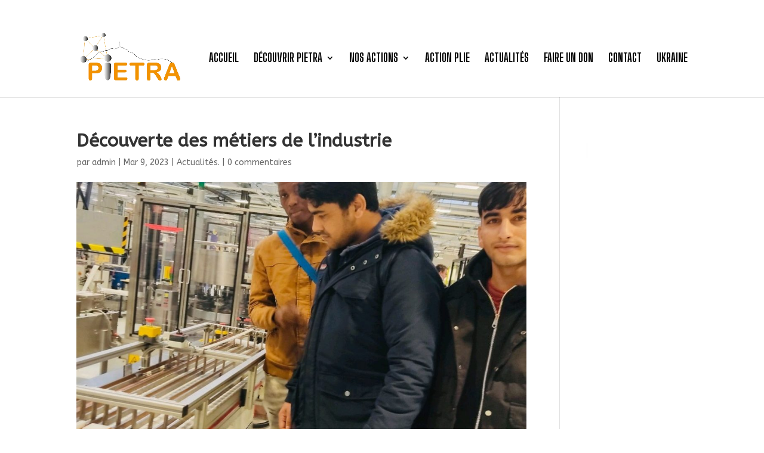

--- FILE ---
content_type: text/html; charset=utf-8
request_url: https://www.google.com/recaptcha/api2/anchor?ar=1&k=6LeL3lsaAAAAABm_aaXUQqN1M8_gway2a5eUM9WH&co=aHR0cHM6Ly93d3cucGlldHJhNjMuZnI6NDQz&hl=en&v=PoyoqOPhxBO7pBk68S4YbpHZ&size=invisible&anchor-ms=20000&execute-ms=30000&cb=j26kin3kxygc
body_size: 48739
content:
<!DOCTYPE HTML><html dir="ltr" lang="en"><head><meta http-equiv="Content-Type" content="text/html; charset=UTF-8">
<meta http-equiv="X-UA-Compatible" content="IE=edge">
<title>reCAPTCHA</title>
<style type="text/css">
/* cyrillic-ext */
@font-face {
  font-family: 'Roboto';
  font-style: normal;
  font-weight: 400;
  font-stretch: 100%;
  src: url(//fonts.gstatic.com/s/roboto/v48/KFO7CnqEu92Fr1ME7kSn66aGLdTylUAMa3GUBHMdazTgWw.woff2) format('woff2');
  unicode-range: U+0460-052F, U+1C80-1C8A, U+20B4, U+2DE0-2DFF, U+A640-A69F, U+FE2E-FE2F;
}
/* cyrillic */
@font-face {
  font-family: 'Roboto';
  font-style: normal;
  font-weight: 400;
  font-stretch: 100%;
  src: url(//fonts.gstatic.com/s/roboto/v48/KFO7CnqEu92Fr1ME7kSn66aGLdTylUAMa3iUBHMdazTgWw.woff2) format('woff2');
  unicode-range: U+0301, U+0400-045F, U+0490-0491, U+04B0-04B1, U+2116;
}
/* greek-ext */
@font-face {
  font-family: 'Roboto';
  font-style: normal;
  font-weight: 400;
  font-stretch: 100%;
  src: url(//fonts.gstatic.com/s/roboto/v48/KFO7CnqEu92Fr1ME7kSn66aGLdTylUAMa3CUBHMdazTgWw.woff2) format('woff2');
  unicode-range: U+1F00-1FFF;
}
/* greek */
@font-face {
  font-family: 'Roboto';
  font-style: normal;
  font-weight: 400;
  font-stretch: 100%;
  src: url(//fonts.gstatic.com/s/roboto/v48/KFO7CnqEu92Fr1ME7kSn66aGLdTylUAMa3-UBHMdazTgWw.woff2) format('woff2');
  unicode-range: U+0370-0377, U+037A-037F, U+0384-038A, U+038C, U+038E-03A1, U+03A3-03FF;
}
/* math */
@font-face {
  font-family: 'Roboto';
  font-style: normal;
  font-weight: 400;
  font-stretch: 100%;
  src: url(//fonts.gstatic.com/s/roboto/v48/KFO7CnqEu92Fr1ME7kSn66aGLdTylUAMawCUBHMdazTgWw.woff2) format('woff2');
  unicode-range: U+0302-0303, U+0305, U+0307-0308, U+0310, U+0312, U+0315, U+031A, U+0326-0327, U+032C, U+032F-0330, U+0332-0333, U+0338, U+033A, U+0346, U+034D, U+0391-03A1, U+03A3-03A9, U+03B1-03C9, U+03D1, U+03D5-03D6, U+03F0-03F1, U+03F4-03F5, U+2016-2017, U+2034-2038, U+203C, U+2040, U+2043, U+2047, U+2050, U+2057, U+205F, U+2070-2071, U+2074-208E, U+2090-209C, U+20D0-20DC, U+20E1, U+20E5-20EF, U+2100-2112, U+2114-2115, U+2117-2121, U+2123-214F, U+2190, U+2192, U+2194-21AE, U+21B0-21E5, U+21F1-21F2, U+21F4-2211, U+2213-2214, U+2216-22FF, U+2308-230B, U+2310, U+2319, U+231C-2321, U+2336-237A, U+237C, U+2395, U+239B-23B7, U+23D0, U+23DC-23E1, U+2474-2475, U+25AF, U+25B3, U+25B7, U+25BD, U+25C1, U+25CA, U+25CC, U+25FB, U+266D-266F, U+27C0-27FF, U+2900-2AFF, U+2B0E-2B11, U+2B30-2B4C, U+2BFE, U+3030, U+FF5B, U+FF5D, U+1D400-1D7FF, U+1EE00-1EEFF;
}
/* symbols */
@font-face {
  font-family: 'Roboto';
  font-style: normal;
  font-weight: 400;
  font-stretch: 100%;
  src: url(//fonts.gstatic.com/s/roboto/v48/KFO7CnqEu92Fr1ME7kSn66aGLdTylUAMaxKUBHMdazTgWw.woff2) format('woff2');
  unicode-range: U+0001-000C, U+000E-001F, U+007F-009F, U+20DD-20E0, U+20E2-20E4, U+2150-218F, U+2190, U+2192, U+2194-2199, U+21AF, U+21E6-21F0, U+21F3, U+2218-2219, U+2299, U+22C4-22C6, U+2300-243F, U+2440-244A, U+2460-24FF, U+25A0-27BF, U+2800-28FF, U+2921-2922, U+2981, U+29BF, U+29EB, U+2B00-2BFF, U+4DC0-4DFF, U+FFF9-FFFB, U+10140-1018E, U+10190-1019C, U+101A0, U+101D0-101FD, U+102E0-102FB, U+10E60-10E7E, U+1D2C0-1D2D3, U+1D2E0-1D37F, U+1F000-1F0FF, U+1F100-1F1AD, U+1F1E6-1F1FF, U+1F30D-1F30F, U+1F315, U+1F31C, U+1F31E, U+1F320-1F32C, U+1F336, U+1F378, U+1F37D, U+1F382, U+1F393-1F39F, U+1F3A7-1F3A8, U+1F3AC-1F3AF, U+1F3C2, U+1F3C4-1F3C6, U+1F3CA-1F3CE, U+1F3D4-1F3E0, U+1F3ED, U+1F3F1-1F3F3, U+1F3F5-1F3F7, U+1F408, U+1F415, U+1F41F, U+1F426, U+1F43F, U+1F441-1F442, U+1F444, U+1F446-1F449, U+1F44C-1F44E, U+1F453, U+1F46A, U+1F47D, U+1F4A3, U+1F4B0, U+1F4B3, U+1F4B9, U+1F4BB, U+1F4BF, U+1F4C8-1F4CB, U+1F4D6, U+1F4DA, U+1F4DF, U+1F4E3-1F4E6, U+1F4EA-1F4ED, U+1F4F7, U+1F4F9-1F4FB, U+1F4FD-1F4FE, U+1F503, U+1F507-1F50B, U+1F50D, U+1F512-1F513, U+1F53E-1F54A, U+1F54F-1F5FA, U+1F610, U+1F650-1F67F, U+1F687, U+1F68D, U+1F691, U+1F694, U+1F698, U+1F6AD, U+1F6B2, U+1F6B9-1F6BA, U+1F6BC, U+1F6C6-1F6CF, U+1F6D3-1F6D7, U+1F6E0-1F6EA, U+1F6F0-1F6F3, U+1F6F7-1F6FC, U+1F700-1F7FF, U+1F800-1F80B, U+1F810-1F847, U+1F850-1F859, U+1F860-1F887, U+1F890-1F8AD, U+1F8B0-1F8BB, U+1F8C0-1F8C1, U+1F900-1F90B, U+1F93B, U+1F946, U+1F984, U+1F996, U+1F9E9, U+1FA00-1FA6F, U+1FA70-1FA7C, U+1FA80-1FA89, U+1FA8F-1FAC6, U+1FACE-1FADC, U+1FADF-1FAE9, U+1FAF0-1FAF8, U+1FB00-1FBFF;
}
/* vietnamese */
@font-face {
  font-family: 'Roboto';
  font-style: normal;
  font-weight: 400;
  font-stretch: 100%;
  src: url(//fonts.gstatic.com/s/roboto/v48/KFO7CnqEu92Fr1ME7kSn66aGLdTylUAMa3OUBHMdazTgWw.woff2) format('woff2');
  unicode-range: U+0102-0103, U+0110-0111, U+0128-0129, U+0168-0169, U+01A0-01A1, U+01AF-01B0, U+0300-0301, U+0303-0304, U+0308-0309, U+0323, U+0329, U+1EA0-1EF9, U+20AB;
}
/* latin-ext */
@font-face {
  font-family: 'Roboto';
  font-style: normal;
  font-weight: 400;
  font-stretch: 100%;
  src: url(//fonts.gstatic.com/s/roboto/v48/KFO7CnqEu92Fr1ME7kSn66aGLdTylUAMa3KUBHMdazTgWw.woff2) format('woff2');
  unicode-range: U+0100-02BA, U+02BD-02C5, U+02C7-02CC, U+02CE-02D7, U+02DD-02FF, U+0304, U+0308, U+0329, U+1D00-1DBF, U+1E00-1E9F, U+1EF2-1EFF, U+2020, U+20A0-20AB, U+20AD-20C0, U+2113, U+2C60-2C7F, U+A720-A7FF;
}
/* latin */
@font-face {
  font-family: 'Roboto';
  font-style: normal;
  font-weight: 400;
  font-stretch: 100%;
  src: url(//fonts.gstatic.com/s/roboto/v48/KFO7CnqEu92Fr1ME7kSn66aGLdTylUAMa3yUBHMdazQ.woff2) format('woff2');
  unicode-range: U+0000-00FF, U+0131, U+0152-0153, U+02BB-02BC, U+02C6, U+02DA, U+02DC, U+0304, U+0308, U+0329, U+2000-206F, U+20AC, U+2122, U+2191, U+2193, U+2212, U+2215, U+FEFF, U+FFFD;
}
/* cyrillic-ext */
@font-face {
  font-family: 'Roboto';
  font-style: normal;
  font-weight: 500;
  font-stretch: 100%;
  src: url(//fonts.gstatic.com/s/roboto/v48/KFO7CnqEu92Fr1ME7kSn66aGLdTylUAMa3GUBHMdazTgWw.woff2) format('woff2');
  unicode-range: U+0460-052F, U+1C80-1C8A, U+20B4, U+2DE0-2DFF, U+A640-A69F, U+FE2E-FE2F;
}
/* cyrillic */
@font-face {
  font-family: 'Roboto';
  font-style: normal;
  font-weight: 500;
  font-stretch: 100%;
  src: url(//fonts.gstatic.com/s/roboto/v48/KFO7CnqEu92Fr1ME7kSn66aGLdTylUAMa3iUBHMdazTgWw.woff2) format('woff2');
  unicode-range: U+0301, U+0400-045F, U+0490-0491, U+04B0-04B1, U+2116;
}
/* greek-ext */
@font-face {
  font-family: 'Roboto';
  font-style: normal;
  font-weight: 500;
  font-stretch: 100%;
  src: url(//fonts.gstatic.com/s/roboto/v48/KFO7CnqEu92Fr1ME7kSn66aGLdTylUAMa3CUBHMdazTgWw.woff2) format('woff2');
  unicode-range: U+1F00-1FFF;
}
/* greek */
@font-face {
  font-family: 'Roboto';
  font-style: normal;
  font-weight: 500;
  font-stretch: 100%;
  src: url(//fonts.gstatic.com/s/roboto/v48/KFO7CnqEu92Fr1ME7kSn66aGLdTylUAMa3-UBHMdazTgWw.woff2) format('woff2');
  unicode-range: U+0370-0377, U+037A-037F, U+0384-038A, U+038C, U+038E-03A1, U+03A3-03FF;
}
/* math */
@font-face {
  font-family: 'Roboto';
  font-style: normal;
  font-weight: 500;
  font-stretch: 100%;
  src: url(//fonts.gstatic.com/s/roboto/v48/KFO7CnqEu92Fr1ME7kSn66aGLdTylUAMawCUBHMdazTgWw.woff2) format('woff2');
  unicode-range: U+0302-0303, U+0305, U+0307-0308, U+0310, U+0312, U+0315, U+031A, U+0326-0327, U+032C, U+032F-0330, U+0332-0333, U+0338, U+033A, U+0346, U+034D, U+0391-03A1, U+03A3-03A9, U+03B1-03C9, U+03D1, U+03D5-03D6, U+03F0-03F1, U+03F4-03F5, U+2016-2017, U+2034-2038, U+203C, U+2040, U+2043, U+2047, U+2050, U+2057, U+205F, U+2070-2071, U+2074-208E, U+2090-209C, U+20D0-20DC, U+20E1, U+20E5-20EF, U+2100-2112, U+2114-2115, U+2117-2121, U+2123-214F, U+2190, U+2192, U+2194-21AE, U+21B0-21E5, U+21F1-21F2, U+21F4-2211, U+2213-2214, U+2216-22FF, U+2308-230B, U+2310, U+2319, U+231C-2321, U+2336-237A, U+237C, U+2395, U+239B-23B7, U+23D0, U+23DC-23E1, U+2474-2475, U+25AF, U+25B3, U+25B7, U+25BD, U+25C1, U+25CA, U+25CC, U+25FB, U+266D-266F, U+27C0-27FF, U+2900-2AFF, U+2B0E-2B11, U+2B30-2B4C, U+2BFE, U+3030, U+FF5B, U+FF5D, U+1D400-1D7FF, U+1EE00-1EEFF;
}
/* symbols */
@font-face {
  font-family: 'Roboto';
  font-style: normal;
  font-weight: 500;
  font-stretch: 100%;
  src: url(//fonts.gstatic.com/s/roboto/v48/KFO7CnqEu92Fr1ME7kSn66aGLdTylUAMaxKUBHMdazTgWw.woff2) format('woff2');
  unicode-range: U+0001-000C, U+000E-001F, U+007F-009F, U+20DD-20E0, U+20E2-20E4, U+2150-218F, U+2190, U+2192, U+2194-2199, U+21AF, U+21E6-21F0, U+21F3, U+2218-2219, U+2299, U+22C4-22C6, U+2300-243F, U+2440-244A, U+2460-24FF, U+25A0-27BF, U+2800-28FF, U+2921-2922, U+2981, U+29BF, U+29EB, U+2B00-2BFF, U+4DC0-4DFF, U+FFF9-FFFB, U+10140-1018E, U+10190-1019C, U+101A0, U+101D0-101FD, U+102E0-102FB, U+10E60-10E7E, U+1D2C0-1D2D3, U+1D2E0-1D37F, U+1F000-1F0FF, U+1F100-1F1AD, U+1F1E6-1F1FF, U+1F30D-1F30F, U+1F315, U+1F31C, U+1F31E, U+1F320-1F32C, U+1F336, U+1F378, U+1F37D, U+1F382, U+1F393-1F39F, U+1F3A7-1F3A8, U+1F3AC-1F3AF, U+1F3C2, U+1F3C4-1F3C6, U+1F3CA-1F3CE, U+1F3D4-1F3E0, U+1F3ED, U+1F3F1-1F3F3, U+1F3F5-1F3F7, U+1F408, U+1F415, U+1F41F, U+1F426, U+1F43F, U+1F441-1F442, U+1F444, U+1F446-1F449, U+1F44C-1F44E, U+1F453, U+1F46A, U+1F47D, U+1F4A3, U+1F4B0, U+1F4B3, U+1F4B9, U+1F4BB, U+1F4BF, U+1F4C8-1F4CB, U+1F4D6, U+1F4DA, U+1F4DF, U+1F4E3-1F4E6, U+1F4EA-1F4ED, U+1F4F7, U+1F4F9-1F4FB, U+1F4FD-1F4FE, U+1F503, U+1F507-1F50B, U+1F50D, U+1F512-1F513, U+1F53E-1F54A, U+1F54F-1F5FA, U+1F610, U+1F650-1F67F, U+1F687, U+1F68D, U+1F691, U+1F694, U+1F698, U+1F6AD, U+1F6B2, U+1F6B9-1F6BA, U+1F6BC, U+1F6C6-1F6CF, U+1F6D3-1F6D7, U+1F6E0-1F6EA, U+1F6F0-1F6F3, U+1F6F7-1F6FC, U+1F700-1F7FF, U+1F800-1F80B, U+1F810-1F847, U+1F850-1F859, U+1F860-1F887, U+1F890-1F8AD, U+1F8B0-1F8BB, U+1F8C0-1F8C1, U+1F900-1F90B, U+1F93B, U+1F946, U+1F984, U+1F996, U+1F9E9, U+1FA00-1FA6F, U+1FA70-1FA7C, U+1FA80-1FA89, U+1FA8F-1FAC6, U+1FACE-1FADC, U+1FADF-1FAE9, U+1FAF0-1FAF8, U+1FB00-1FBFF;
}
/* vietnamese */
@font-face {
  font-family: 'Roboto';
  font-style: normal;
  font-weight: 500;
  font-stretch: 100%;
  src: url(//fonts.gstatic.com/s/roboto/v48/KFO7CnqEu92Fr1ME7kSn66aGLdTylUAMa3OUBHMdazTgWw.woff2) format('woff2');
  unicode-range: U+0102-0103, U+0110-0111, U+0128-0129, U+0168-0169, U+01A0-01A1, U+01AF-01B0, U+0300-0301, U+0303-0304, U+0308-0309, U+0323, U+0329, U+1EA0-1EF9, U+20AB;
}
/* latin-ext */
@font-face {
  font-family: 'Roboto';
  font-style: normal;
  font-weight: 500;
  font-stretch: 100%;
  src: url(//fonts.gstatic.com/s/roboto/v48/KFO7CnqEu92Fr1ME7kSn66aGLdTylUAMa3KUBHMdazTgWw.woff2) format('woff2');
  unicode-range: U+0100-02BA, U+02BD-02C5, U+02C7-02CC, U+02CE-02D7, U+02DD-02FF, U+0304, U+0308, U+0329, U+1D00-1DBF, U+1E00-1E9F, U+1EF2-1EFF, U+2020, U+20A0-20AB, U+20AD-20C0, U+2113, U+2C60-2C7F, U+A720-A7FF;
}
/* latin */
@font-face {
  font-family: 'Roboto';
  font-style: normal;
  font-weight: 500;
  font-stretch: 100%;
  src: url(//fonts.gstatic.com/s/roboto/v48/KFO7CnqEu92Fr1ME7kSn66aGLdTylUAMa3yUBHMdazQ.woff2) format('woff2');
  unicode-range: U+0000-00FF, U+0131, U+0152-0153, U+02BB-02BC, U+02C6, U+02DA, U+02DC, U+0304, U+0308, U+0329, U+2000-206F, U+20AC, U+2122, U+2191, U+2193, U+2212, U+2215, U+FEFF, U+FFFD;
}
/* cyrillic-ext */
@font-face {
  font-family: 'Roboto';
  font-style: normal;
  font-weight: 900;
  font-stretch: 100%;
  src: url(//fonts.gstatic.com/s/roboto/v48/KFO7CnqEu92Fr1ME7kSn66aGLdTylUAMa3GUBHMdazTgWw.woff2) format('woff2');
  unicode-range: U+0460-052F, U+1C80-1C8A, U+20B4, U+2DE0-2DFF, U+A640-A69F, U+FE2E-FE2F;
}
/* cyrillic */
@font-face {
  font-family: 'Roboto';
  font-style: normal;
  font-weight: 900;
  font-stretch: 100%;
  src: url(//fonts.gstatic.com/s/roboto/v48/KFO7CnqEu92Fr1ME7kSn66aGLdTylUAMa3iUBHMdazTgWw.woff2) format('woff2');
  unicode-range: U+0301, U+0400-045F, U+0490-0491, U+04B0-04B1, U+2116;
}
/* greek-ext */
@font-face {
  font-family: 'Roboto';
  font-style: normal;
  font-weight: 900;
  font-stretch: 100%;
  src: url(//fonts.gstatic.com/s/roboto/v48/KFO7CnqEu92Fr1ME7kSn66aGLdTylUAMa3CUBHMdazTgWw.woff2) format('woff2');
  unicode-range: U+1F00-1FFF;
}
/* greek */
@font-face {
  font-family: 'Roboto';
  font-style: normal;
  font-weight: 900;
  font-stretch: 100%;
  src: url(//fonts.gstatic.com/s/roboto/v48/KFO7CnqEu92Fr1ME7kSn66aGLdTylUAMa3-UBHMdazTgWw.woff2) format('woff2');
  unicode-range: U+0370-0377, U+037A-037F, U+0384-038A, U+038C, U+038E-03A1, U+03A3-03FF;
}
/* math */
@font-face {
  font-family: 'Roboto';
  font-style: normal;
  font-weight: 900;
  font-stretch: 100%;
  src: url(//fonts.gstatic.com/s/roboto/v48/KFO7CnqEu92Fr1ME7kSn66aGLdTylUAMawCUBHMdazTgWw.woff2) format('woff2');
  unicode-range: U+0302-0303, U+0305, U+0307-0308, U+0310, U+0312, U+0315, U+031A, U+0326-0327, U+032C, U+032F-0330, U+0332-0333, U+0338, U+033A, U+0346, U+034D, U+0391-03A1, U+03A3-03A9, U+03B1-03C9, U+03D1, U+03D5-03D6, U+03F0-03F1, U+03F4-03F5, U+2016-2017, U+2034-2038, U+203C, U+2040, U+2043, U+2047, U+2050, U+2057, U+205F, U+2070-2071, U+2074-208E, U+2090-209C, U+20D0-20DC, U+20E1, U+20E5-20EF, U+2100-2112, U+2114-2115, U+2117-2121, U+2123-214F, U+2190, U+2192, U+2194-21AE, U+21B0-21E5, U+21F1-21F2, U+21F4-2211, U+2213-2214, U+2216-22FF, U+2308-230B, U+2310, U+2319, U+231C-2321, U+2336-237A, U+237C, U+2395, U+239B-23B7, U+23D0, U+23DC-23E1, U+2474-2475, U+25AF, U+25B3, U+25B7, U+25BD, U+25C1, U+25CA, U+25CC, U+25FB, U+266D-266F, U+27C0-27FF, U+2900-2AFF, U+2B0E-2B11, U+2B30-2B4C, U+2BFE, U+3030, U+FF5B, U+FF5D, U+1D400-1D7FF, U+1EE00-1EEFF;
}
/* symbols */
@font-face {
  font-family: 'Roboto';
  font-style: normal;
  font-weight: 900;
  font-stretch: 100%;
  src: url(//fonts.gstatic.com/s/roboto/v48/KFO7CnqEu92Fr1ME7kSn66aGLdTylUAMaxKUBHMdazTgWw.woff2) format('woff2');
  unicode-range: U+0001-000C, U+000E-001F, U+007F-009F, U+20DD-20E0, U+20E2-20E4, U+2150-218F, U+2190, U+2192, U+2194-2199, U+21AF, U+21E6-21F0, U+21F3, U+2218-2219, U+2299, U+22C4-22C6, U+2300-243F, U+2440-244A, U+2460-24FF, U+25A0-27BF, U+2800-28FF, U+2921-2922, U+2981, U+29BF, U+29EB, U+2B00-2BFF, U+4DC0-4DFF, U+FFF9-FFFB, U+10140-1018E, U+10190-1019C, U+101A0, U+101D0-101FD, U+102E0-102FB, U+10E60-10E7E, U+1D2C0-1D2D3, U+1D2E0-1D37F, U+1F000-1F0FF, U+1F100-1F1AD, U+1F1E6-1F1FF, U+1F30D-1F30F, U+1F315, U+1F31C, U+1F31E, U+1F320-1F32C, U+1F336, U+1F378, U+1F37D, U+1F382, U+1F393-1F39F, U+1F3A7-1F3A8, U+1F3AC-1F3AF, U+1F3C2, U+1F3C4-1F3C6, U+1F3CA-1F3CE, U+1F3D4-1F3E0, U+1F3ED, U+1F3F1-1F3F3, U+1F3F5-1F3F7, U+1F408, U+1F415, U+1F41F, U+1F426, U+1F43F, U+1F441-1F442, U+1F444, U+1F446-1F449, U+1F44C-1F44E, U+1F453, U+1F46A, U+1F47D, U+1F4A3, U+1F4B0, U+1F4B3, U+1F4B9, U+1F4BB, U+1F4BF, U+1F4C8-1F4CB, U+1F4D6, U+1F4DA, U+1F4DF, U+1F4E3-1F4E6, U+1F4EA-1F4ED, U+1F4F7, U+1F4F9-1F4FB, U+1F4FD-1F4FE, U+1F503, U+1F507-1F50B, U+1F50D, U+1F512-1F513, U+1F53E-1F54A, U+1F54F-1F5FA, U+1F610, U+1F650-1F67F, U+1F687, U+1F68D, U+1F691, U+1F694, U+1F698, U+1F6AD, U+1F6B2, U+1F6B9-1F6BA, U+1F6BC, U+1F6C6-1F6CF, U+1F6D3-1F6D7, U+1F6E0-1F6EA, U+1F6F0-1F6F3, U+1F6F7-1F6FC, U+1F700-1F7FF, U+1F800-1F80B, U+1F810-1F847, U+1F850-1F859, U+1F860-1F887, U+1F890-1F8AD, U+1F8B0-1F8BB, U+1F8C0-1F8C1, U+1F900-1F90B, U+1F93B, U+1F946, U+1F984, U+1F996, U+1F9E9, U+1FA00-1FA6F, U+1FA70-1FA7C, U+1FA80-1FA89, U+1FA8F-1FAC6, U+1FACE-1FADC, U+1FADF-1FAE9, U+1FAF0-1FAF8, U+1FB00-1FBFF;
}
/* vietnamese */
@font-face {
  font-family: 'Roboto';
  font-style: normal;
  font-weight: 900;
  font-stretch: 100%;
  src: url(//fonts.gstatic.com/s/roboto/v48/KFO7CnqEu92Fr1ME7kSn66aGLdTylUAMa3OUBHMdazTgWw.woff2) format('woff2');
  unicode-range: U+0102-0103, U+0110-0111, U+0128-0129, U+0168-0169, U+01A0-01A1, U+01AF-01B0, U+0300-0301, U+0303-0304, U+0308-0309, U+0323, U+0329, U+1EA0-1EF9, U+20AB;
}
/* latin-ext */
@font-face {
  font-family: 'Roboto';
  font-style: normal;
  font-weight: 900;
  font-stretch: 100%;
  src: url(//fonts.gstatic.com/s/roboto/v48/KFO7CnqEu92Fr1ME7kSn66aGLdTylUAMa3KUBHMdazTgWw.woff2) format('woff2');
  unicode-range: U+0100-02BA, U+02BD-02C5, U+02C7-02CC, U+02CE-02D7, U+02DD-02FF, U+0304, U+0308, U+0329, U+1D00-1DBF, U+1E00-1E9F, U+1EF2-1EFF, U+2020, U+20A0-20AB, U+20AD-20C0, U+2113, U+2C60-2C7F, U+A720-A7FF;
}
/* latin */
@font-face {
  font-family: 'Roboto';
  font-style: normal;
  font-weight: 900;
  font-stretch: 100%;
  src: url(//fonts.gstatic.com/s/roboto/v48/KFO7CnqEu92Fr1ME7kSn66aGLdTylUAMa3yUBHMdazQ.woff2) format('woff2');
  unicode-range: U+0000-00FF, U+0131, U+0152-0153, U+02BB-02BC, U+02C6, U+02DA, U+02DC, U+0304, U+0308, U+0329, U+2000-206F, U+20AC, U+2122, U+2191, U+2193, U+2212, U+2215, U+FEFF, U+FFFD;
}

</style>
<link rel="stylesheet" type="text/css" href="https://www.gstatic.com/recaptcha/releases/PoyoqOPhxBO7pBk68S4YbpHZ/styles__ltr.css">
<script nonce="HmloHV74cpNjnj-Kz0kIZA" type="text/javascript">window['__recaptcha_api'] = 'https://www.google.com/recaptcha/api2/';</script>
<script type="text/javascript" src="https://www.gstatic.com/recaptcha/releases/PoyoqOPhxBO7pBk68S4YbpHZ/recaptcha__en.js" nonce="HmloHV74cpNjnj-Kz0kIZA">
      
    </script></head>
<body><div id="rc-anchor-alert" class="rc-anchor-alert"></div>
<input type="hidden" id="recaptcha-token" value="[base64]">
<script type="text/javascript" nonce="HmloHV74cpNjnj-Kz0kIZA">
      recaptcha.anchor.Main.init("[\x22ainput\x22,[\x22bgdata\x22,\x22\x22,\[base64]/[base64]/[base64]/KE4oMTI0LHYsdi5HKSxMWihsLHYpKTpOKDEyNCx2LGwpLFYpLHYpLFQpKSxGKDE3MSx2KX0scjc9ZnVuY3Rpb24obCl7cmV0dXJuIGx9LEM9ZnVuY3Rpb24obCxWLHYpe04odixsLFYpLFZbYWtdPTI3OTZ9LG49ZnVuY3Rpb24obCxWKXtWLlg9KChWLlg/[base64]/[base64]/[base64]/[base64]/[base64]/[base64]/[base64]/[base64]/[base64]/[base64]/[base64]\\u003d\x22,\[base64]\\u003d\x22,\[base64]/DvcOCwrjCssKEQTMgw4Q8WHnDisKowrfCgMOXw5bCisORwpnChSPDoWxVwrzDicKIAwVXWDjDgR1xwobCkMKqwpXDqn/Ch8Klw5Bhw63CiMKzw5BraMOawojCnzzDjjjDqnBkfh7CuXMzVgI4wrFbc8OwVBAHYAXDr8ORw599w61aw4jDrSDDsnjDosKdwrrCrcK5wr0pEMO8WMOJNUJxEsKmw6nCkANWPV/DucKaV2zCg8KTwqEkw5jCthvCsVzCol7Crn3ChcOSbMKWTcOBGcOKGsK/[base64]/CpWp4wpzDlkFgZMKBwrPDs8KywpJMw7F3worDpcKvwqTClcO+C8KNw5/DtMOuwq4LUBzCjsKmw5TCscOCJFbDp8ODwpXDucKOPQDDrgw8wqdsPMK8wrfDuwhbw6sbYsO8f3IOXHlYwrDDhEwTDcOXZsK4HHAwWHRVOsOhw67CnMKxV8KIOSJOO2HCrAAsbD3CksK3wpHCqX/DtmHDusOwwqrCtSjDuzbCvsODKcKeIMKOwqTCg8O6McKYdMOAw5XCkgfCn0nCuHMow4TCrcO+MQR/wpbDkBBAw5smw6VPwp1sAUobwrcEw4tpTSpqd1fDjFHDhcOSeBlBwrsLZAnCon4EWsK7F8Ogw47CuCLCg8KywrLCj8OEVsO4SgPCtjdvw5DDuFHDt8O/w5EJwoXDncKXIgrDli4qwoLDnyB4cBnDvMO6woknw6nDhBRLIsKHw6pRwo/[base64]/Cj8KcBCpYwp7CvFTCvgJREE7CmnwQEjjChjLCpRdeOF3DjsOcw47CtDzCnUEyKMODw5sfJcO/wo0wwoTChsOnADlrwpbCm3fCnzjDoULCqi80ZMOCMMOkwpsBw7/Dqkh1wqTChcKmw6PCnSjCjSdIEDrCvMKnwqJWIGdhJcK/[base64]/DhcKRSsOfw4pjG8KVEsO+T8KFHUVWwqoHf8KsG1DDsDXDilvCusK1RhfChgPCicOuwqHCmkPCg8OBw6o1M3U2wotOw4UZwr3CgMKfS8OkO8KfPArCjsKtScKGcBNIwrjDg8K8wr7DqMOHw5XDi8Kzw5ROwo/CjcOlQ8OwE8OKw6wRwqURw4p7BUHDhsKXWcKqw7pLw5Mow49gGzNSwo1cw7EnVMObX0cdwpPDm8OVwq/Dj8KFfl/DuS/[base64]/Ci8KtGkgaw5U3wocxTMKSw53CmlvDmMOoQcOIwrzCriFQJjHDncOIwp/[base64]/ZcO9w73DisKxI8KUTcKIw5fDusKhRicawqkCTMK7RsO+wpbDuVjCt8Oew5jClhUwLcOGKjTCsw5Qw5dodH11wozCoV4Hwq/[base64]/DhhTCvcKiwrDCojXDmcOow4XDvsOYS1AXOUp5C0saNsOGw5PDhcK4w4tqMEMJGcKNwrs3aV3CvGZEfl/DuAx7Cn4kwqnDoMKEDx5qw45Pw5txwpbDiFjDocOBK3vDocOkw708woATwp0Lw5nCvjRCBsKlb8Kmwrl6wohmJ8OTQncaJ1/[base64]/ClcO7WlrCrxMePlLDojnCl8O+wofDk8OaDHvCkSgfw5TDhyJcwo7CkMKlwqBJw7PDoX8NZknCs8Kjw5AoIMOvwpPCnU3DhcOcAQ/DsH0ywoHDqMKGw7wXw4YbK8KUKlpSTMKmwqQXaMOpe8OlwrjCj8Ofw7/DmjsWOsOLQcOkXhXCj2lNw4MnwqgeBMOfwqbChQrChElYaMO8Z8KNwqEPF04TLBQqdcK0wonCiyrDssKVw47Dngw2eiUXeEtYw50Jwp/DmE1Qw5fDrwbCpBbDl8ObIsKnHMKIwpEaaCrDpcO0dWDDp8OCw4zCiRLCsmwwwo3Csxo+wpbDvhLDosOJw4pmw4rDgcOGwoxuwpoOw6F7w64oEcKYIcO0GG/Dk8KWMkYOUcK/[base64]/CDx5WcOCJjYqQcKXw5pwaMOvAsO+d8K+bAjDgWYvDMKUw7BiwpDDl8K1wpvDhMKMUwRzwoNvBMOHwr3Dm8KQB8KELcKUw5JZw4MPwq3DgV7Ch8KUEXw8TETCulbCqGUIUVJFQHfDkhzDjXjDs8O9BThBS8KUwqLDolDDkUPDqcKQwq/CtcOXwpJUw5onKlzDgXTCuhXDlBHDnCfCgcOmOcKjcsKjw7/DriMYEn/[base64]/CojLDpxMZGSoLHMOpHMO/w74Nw65dPcOlwrjDh0dYJFzDg8Kaw5QGLcOwHjrDlsKMwprDkcKuwpJBw4lfdmNhKkPCkg7CnmHDkzPCpsO1ZsOhecOnDjfDo8OtUR7DqF1Bf1fDt8K6CsOWwqoeAGULScODQ8KMwq8SfsOFw6fDlmZ8A1HCiDkIwo0Owr/DlE3DtyxOw48+wq/[base64]/DhEN1BgPDqxlqDiByw6YIdnDCl8KzJVrCs24XwoI/MCZVw4zDo8OKwprCk8Ocw6NNw5jCiVpmwpXDi8Ogw4zClcOcZRVyMsOVbAPCscKSW8OpHDXCtiosw4fClcOJw4fCjcKhwo4MYMOmAiXDqMOZw6Iqw6fDkT/Dq8Opb8OoDcOnBMKocUtKw5JiCcOtNm7DiMOqIDjCrEDDhywvacO1w5ogw4Bbwq1sw7dbw5ROw5xTc3cqwpkIw7VlRhPDvcKIXMOVccKsJ8KjdsOzW3XDthI0wo92UwnDhcOtCX0JGcKrUTfCtMO6VsOPw7HDjsO8WlzCkMK/Ew3CvsKgw7fCssOVwqgocMKRwqkvDFvChyrCnGLCm8OLZMKQHcOYO2hSwqvDii9fwpHCtABNWsOhw4wDF3AlwofDicOEPsK6MU1UcW3DjMKxw6Z8w5zDpEXCjRzCtjvDpW5awr/[base64]/wqMJw5Mqwpc9T8KEwr8Twph9H8O3O8Opw4MSwpzCtWjCq8K/w4PDrMOgNDEie8OZZy7Cr8KewrBswp/CoMK3C8KnwqLDrsODwqsJGcKKwowAayHDix0we8O5w6vDjsO0woQ7WCLDkmHDrMKeR0DDghhMaMKzemnDj8OSe8OcP8OVwrlGAsOyw5/Du8KOwp/Dq3VbBSHDlCgmw5pGw5w2YMK7wozCqMK3w7xkw4rCtQQ1w4XChsKGwpXDtWxVwo1RwoZYLcKkw5PDoRnCiELCp8OtdMK8w7nDhsKpJsOgwq/[base64]/DsQ/ClcOWc8KPwo/DscKGIcOJwrdnw7PDkyVmd8OrwoFVMCTCn2DDjcKkwojDucO9w7pHw6HCgFNCHcODw5h5wohiwrBcw6XCvMKVBcKxwp/[base64]/CtiFeLMObw4jDgiTCuzEJwogmwppJUcKrT0BuwrLDq8OgTkxMwrFBw7bDpmwfw7TDujJFe1DCqG0HOcKPwofDkR5vVcO9W1B5NsOrPy00w7DCtcOkAiXDjcO0wo/[base64]/DiAfDrAXDisKYAEzDhUHCucOQwpLDhsKfEsKqGMKpLMO+QsOCw4bCvsKLwpPCnEV+NxwmEUxMScKtPsOPw4zCscOdwppJwoPDo0wEZsKbSxwUPsOvUxVAwqMOw7cCBMKYfcO5JMK1aMKBP8KEw4tNWirDs8Oiw596fsKTwqFAw7/CtUPClsO7w4LDgsKrw73DicONwqUWwph4cMOrw51jRQ7Dg8O/[base64]/CW/CiMOswqMYw5MLwrHCl8K8wrVECFYFCsKVZsKLwrNiw4xDw6skT8Kww6Fow7BVwr8lw47Dj8OsDcOpfydIw4rDtMKEM8OAfDXCtcOfwrrDt8KMwp11UcKdwpPDvSjCh8KKwozDqcOqTcKNwpLCtsOhQcKOw6rCocKmL8OOwpxEKMKBw4/[base64]/OMOyUh/[base64]/[base64]/[base64]/DssKvcX7CgxjDshnDucO9wrrCocO5fcKHZcO7w7kcH8ONO8Kew4EhWF3DsGjDscOfw5HCgHoZOsKlw6Q5TV89XDojw5/[base64]/[base64]/w6bDrcOoCMKcQsO0NjXDtcKPTTrCj8KLJlAYF8OjwozCuizDjTVkIcKDVBrCjsKKXxcuTsOhw4LDosO0OWFdwqTDqkTDhsOAwp3DksOjwpYAw7XCnTZ4wqlVwo5owp47dCrDssOGwoUgw6QkFkIPwqwYHMOhw5rDuSxwAsOLdsKxOMKJw6LDmcKpGMKNNMKzw6TCjg/DkHPCkBHCs8KwwqPChsK3HkXDtntCQMOewqHDn1MGTiFKdH9zb8OiwqhuEwEJJk5gw5Ecw7khwpdLNsKCw6I/DsOnwoMDwrrDgMO2PlkUMTLChyZLw5fCocKNd05cwqYyAMO6w4/Cr3HCoiQSw7UkPsObFsKvDjHDiw/DtMO/w4vDocOGTA8IB1VwwpBHw6opw6PCucOoGW3DuMOaw5B3LWFgw7Bdw5/CqcO/[base64]/[base64]/DrDLDosKIw6FjeFrCg2ZqNnzCrsKvbCBYw7zCq8KGeEtpQsOwbzLDl8KmQzjDssOjw5YmH2dvOMO0EcKrCRlVOXvDtF7CnHkIw7/DqMOSwqUCDF3Cjlp/ScKPwp/Cmm/ChELDmMOda8KjwrUaFsKIOHxww5RhBMONGB1nwpPDoE0sckQFw7HDmGALwq4ew481VF08UMKOw51Nw65iF8KDw4sRcsK1KcKicibDqsOFay9Hw7/DksOrQVwIMzHDn8OVw5hdEQoHw5wwwpLDoMKuKMO2w607wpbDgkHClcO0w4HCvMOjB8OMRsOew5HDnMKeRsKjbMKnwoTDmiLDiH/CskB/[base64]/[base64]/XEXCmsOeV3UBJsKEXkpxwqABNlLCiMKwwpMDcsOBwrwSwobDv8Kaw60bw5nCqxXCpcO7wqctw6bDnsKOwokfwrklBMKDY8KvOzlLwpHDlMOPw57Dt3vDshwlwpLDrWsYPsOcHG4Vw5MNwrF0EDbDhldJwrFDwr3CisKYwpfCmXQ0NsKxw7HCh8K/GcOmKsOWw6kYwr7ClMOLY8KVWsOuZMOGKj/CsTd7w7jDpcOww5XDhyLCsMOfw6FzBGnDp24sw6Z+Y0HCpijDocOdBF5yTMK4FcKDwo3Dhm5/w77CtizDpg7DrMKGwpkEXXLCmcKQMTtdwqszwqIfw7/CscOUVwhOwpLCu8K+w54vUlrDtsOvw5HDn2x8w5fDg8KWGANjUcK/CsOhw6vDux/DrMKDwrzCh8OdKMOyZsKdKMOrw5zDrWnDiW8ewrvCqkQOBRVtwrIEamhjwojCsE/Du8KMPsONJcOOUsKQwqDCvcKxdMOCwrnCmsOTesONw7bDncKJCT7DljXDj1LDpTNIXSUbwqjDrQHCnMOnw5nCrMO2wrJBacK+wr1nTC51wrAqw6p2worDiEMswqPCvSwiLsORwqvCqsKZT1LCp8O8K8KbNMKtKSQfYnXCj8KPV8KAw5lgw6TCliA/wqU2w4vCvMK0Tn9mVjMIwp/[base64]/[base64]/wp7DssKOPiZZVS3Dhlk5wrbDgC4/[base64]/Ck8KsY8K0w6LCqsOqWm/Dj8Ojwo7DiBnDrVkFwo7ClRkFw7NgWR3CtcKvwrPCm0HComvCvMK0w55Jw48VwrURwoExw4DDuz4LU8O7QsOQw4rChAlJw5JHw4otFMONwpfCvm/CqcK3JMKgZcOTworCj3XDrjUfwprCtMO0woEkwqhtw7XCj8OiYBzDmm5SA1HCszTCnC3CujJOEyXCtsKHGUxbwo7Dg2XDjsOSQcKXP2ppW8OmWcKYw7vCr2vCh8K0DsO/w7HChcK0w4sCDgLCtsKlw5F0w4TDm8O7C8KFf8K6wozDk8K2wrE6e8KqS8KHXcOawo43w7NFGWlVWgnCicKNFW/DjcO2w7RBw57Dn8K2Y3/DqHAsw6PDtRgGKhNcd8KGJ8KAYX4fw5PDsCYQwqnCqnFwHsK/[base64]/[base64]/OzVywpUaIMOIAHZ/NMKVfcKRZ2lCw7PDosOuwpxUfDbCgj3CkRXDtndvTQzChy3Dk8KNMsKew7cNUTUSw7wMOCnDkD59YCkdLR46PwhJwr8Sw6Y3w7EuHcOlL8OqahjCogZaIg/CosO2woXDsMOnwrJ6b8ONFVjDrkDDg0gOw5pXXcKsVy1vwqgwwp3Dq8O6w5xabxA7w5MsYW3DksK+BAgxe1tBUk4nazxow7tewozCqwQRw6EOw6cwwqgYw5wVw5pnwqkew7XCsznCoRIVw5bDjEQWBRY8AUp5w4A+OWsWCHDCoMOhwrzDl2rDtj/DqyzCtCQUK1IsYsOGwpXCszYGZ8OCw6UFwqPDrsO4w61DwrByLcOSQsK/BCfCt8OFw5J1KMOXw5Vlwp/DniPDiMOsZTzDqVMiZzvDvcO8TMOvwppMw7rDn8KAwpLDgsKTQMO0w4Fmwq3CsmzCo8KQwovDmcKUwrAwwrFcZGhQwrY3C8OnF8O+wodpw5DCpMKJw6kYGD/[base64]/[base64]/Cs1suW8K2ZDXDgcOwYcKcCGcWLsOyX8Ovw6/[base64]/ChsOMbnjCn8OzRBM8AVoHw67ClMK2ScKEGRDCvsOANQgWWgULw4lIbcKEwqTCosKAw5lFTsKjY2oJw4rCozl3KcKGwrTCqwouZTU/w73DjsO/[base64]/Cn8KACAbCucKWChPCm8KsBDjCpMK/wq/CpCzDuxvCjcOKwo1Cw4PDh8O0LkTDignCs3DDqMOuwqHDjzXDnWhMw4IWP8OidcOnw7rDpxXDiQTCpxbDjxI1KFcJwpE2wqLCnwseXsOnM8O3w5pMWxsSwrYXVGvDmSPDmcOGw6HDkcK/woEmwqp+w7Z/[base64]/[base64]/ChMOdwrtlPyFSPsKBw4Z5wqLDhMOpQMOMWcOQw7nCscKwCX0Dwp/Cg8KsJMK3aMKkwqjCqcOKw58xf3sjL8O1ZxIgM2Jww6PCoMK/XnNFcGNHAcKrwrhOw4lCwoUrw70PwrbCvGU6DcO7w6IocsOEwrjDqyc0w4PDjlbCscK9akXCq8ObSioWw6Fww51kw5lHWMK4fMOyPUPCjcOGDsKKUzVGXsORwq1qw7JfLcK/QiU/w4bCoTdyWsKRLGjCiUrDhsK1w5/Cq1V7c8KzL8KrByPDp8OEbgTCv8O4DGzCh8KVGm/DqsK8NCbClQjDghzDuRTDiCjDlTwswqHCg8OiSMOhw4c9wpVrwqTCicKnLFZ4AixfwqHDqsKBw7MDwo3CoUPCkAZ0WETCnMK4BB/DvcKjBUPDssKCQlTDhGvDkMOjIxjCuijDgcK8woFuUsOWWG9gw6Rrw47DnsKUwpcwWF8qw73CvcKGZ8OJw4nDjsOYw5MkwpAdO0dcMjvCncKsKljCnMOtwoDCvTnCkgvCt8OxfsKNw5wFwqDCj3YoNyBWwq/[base64]/c8OlQcKwYxp+wpzDn8OGw6/DhwECR8Oew4TCjsKOwr1Ww5Jzw4MrwrzDjMO9f8OiIMO0w4YWwpk6JsK9NCwMw7fCtRs0w77CqT4zwpHDklzCsGsJwrTCjMO4wp5aZnfCp8OOwqlZasOfccKlwpMqHcKeb2oBVC7Dl8KfZMKDCcO/[base64]/E8K3PnjCisKOTBHDpcK1w63Dj8K/w4bCqsKHTsOxw6HDncOJbsKsRsKjwrcTXWnDpT4SesKXwr3DjsKefsOXa8OLw60mLXrCogvCgChCOCgrdSpRIF0Nw7MWw7wQwpLCmcK3KcKGw4nDvlhOLHIlfcKuciLDqMKIw6rDvcKbeH3Cl8OTNXjDlcKNWV/DlQdHwr7Cg3I4wpLDlTpSJA3DnsODanUiYi9nwrPDi0BXOnUXwrd0G8OgwoEKU8KtwqUcw6wnQ8OdwrrDmnZfwr/DjXPCmMOMXGfDrMKTdsOTTcK/wqbDmcKGAjwSw5DDpih1B8KjwqoKdhnCnQkJw6duJ3xgw5HCr0xiwo/Dr8OOAMKvwo3CjgTDkGMfw6/[base64]/ChnlucMKOVMOrHR7CusOZw4BoBiHDr0UrT8Kgw67DisKADMOmO8OSNMKzw6rCkmrDvhLCoMKXd8Kiwqwiwp3DmBtXc0zDkRLCvVNZClRjwqDDslzCuMO/FjnChcKHTMKwesKZQm3Co8KlwrzDlcKIAz/Ci2HDgk4Uw5rCqMKgw6bCh8Khwo5ZbyHCp8KWwphxMcOMw5vDqS/CuMO/wrzDrUp2DcOwwq4nS8KIwqvCtj5VJVPDsWoDw6TCmsK5w7oDfBzClAFkw5PCvXELBGzDoW1tfMKxwpRHEMKFSAwpwojCrMKkw4XCnsO/wr3DnC/Dj8OtwrXDj1TDkcKvwrDChsKZw7AFNGLDvcOTw4/Dh8OoMjQ1BnXDl8OQw5QDL8ObccOkwqkRXMK7w4NOwrPCicOew4/Do8KywpnDnn3DoAXCgw7DgcK8ecOOcsOgWsO5wpnDkcOnCXvCtm9CwpEDw48xw5rCnMKlwqdbw7rCiVEvNFgGwqFgw5DDqVjCi2skw6bDowlVOGzDoXVbw7TCtRvDs8OQbG5JHMO9w6XCj8K8w6cFLcKfw43ClDbCtDrDpF8xw6dtalc/w4Brwo4Cw70sGMKWSSLDkcOxAA/[base64]/[base64]/DpcOaV8OWR13DgybDoxLDjsOyw5PCocOTw5/CsCcwwoTDocKaIsKZw4hcQcKdWMOvw7sTKsKDwqRAZcKZwq7CsRkQf0TCvMOmdz1Mw61Zw6/DmcK/JMOJwol2w6vDlcO8I38AOMKYC8O+w5/Ct0DClsOUw6rCpcKtF8OZwoPCh8KSFC7Cq8K5CsOMw5Q/[base64]/DrMKeAidrw5k6wp/CpsK3w7nChsOZwpJLwpfDrMKSd03CulLCmlN6NMKpXMOfO0dbKgTDt1cmw7UdwqzDrgwuwqMsw4lOXA/Dl8O0wrrChMO+Z8K+TMOneF7DhmjCtHHDsMKnCnLClsKYMitewoDCsmvCl8O1wprDgTPChBsgwqJYfMOFd08Swr0weQrDnsK5wqVNw6EqdiPDmgVuwpYRwobDrFrDh8Kowpx1Ch3DozjCo8O/FsK3w58rw4UlAMKww7DDm2/CuAXDgcO1OcOLZFXChTsoHcKMHBYAwpvCrcORTULCrsKcw7odZ3PDo8Ouw43DncOFwplaDG3DjA/DgsKqYTlKFsKGBsKLw4TCtMK6LlYiwpscw73CmcKJW8KWXsOjwo4+UCPDmT0QKcOvw45QwrPCtcOdEcKwwozDhH8cYUHDqsK7w5TCj23Ds8OPbcOoE8O5cmrCtcOzw5jDgsOowpvDrsK4HhfDrjZ/wpcrccKMAcOlVjXCpSo/[base64]/Dl17DqMKIJcKVPhZIDAotasKDwohTwpvCin4Nw6pkwpRXOU17w6NwKgvChXvCgR5+wpdew77Cv8KHX8KWJT83w6bCmMOLGzhawqchw7ZuWgzDssOVw4I5ZsOgwqHDoBJbK8OnwpjDvxtPwoNEM8OtZnvCpHjClcOgw7J9w5fDscKXwp/CtMKtUUnDj8KIwq4yOMOaw4XCg3wtw4IMHjYZwrh1w53Dk8OzVg85w61gw6zDs8KdFcKfw7Fdw40hG8KGwqU9w4fDlx9YBS5lwoExwojDk8KRwpbCmUZbwrpxw7nDhkrDgcOpwppFbcOOFx3CvmAQfl/DosOUZMKJw61gQEbCjhgaesOuw5zCgsKhw5jChMKXwr3CrsOZMhrCv8KcLsKFwqnCkgNGD8OYwpjCk8KOwo3Ch2/[base64]/Di8ONw4HDkCjDrsOXIj3Ck8KsO8KZacKawqPCuhPCgsKqw4PCvSjClcOOw5vDkMO3w7MJw5syYsOLZgDCrcK4wrbCokzCvsOrw6XDnWM+O8OlwrbDsQbCqFjCoMKqA0XDhTnCjcKTbnPCn1YSY8KBwq7DuwVqLRbCrcKVw4o7UE4Bw5rDlR/[base64]/Cp8Ovw6V8wqPDjsOhw7Q0dsKcw6wMwp7Co2LCp8OYwopLVsOEbRTDjcOLViNMwqZQZVvDicKQwqnDicOcwrQJWcKmIAVxw6YSw6low7PDpFkvMMOVw4PDvMONw4bClcKwwr7DqCk+wonCocO9w4hZJcK7wqd/w7DCqFXCtcK9w53CumBswqxtwpHDoT3CpsKOw7t/cMO7w6fDo8OsewfDlC5Awq7CmE5cb8Kewq0ZXmLDlcKeQWjDrcOTfsKsPcOMNMKhPF/CicOfwqDDlcKcw5DChyJEw6JEw5BXwpM3FcKzw70HIGHDjsO5OXvDoD94Oh4YaAjDsMKqw4fCoMO2wpfCmFPDlzc/Jy3CpGxzD8K7w47DlsKHwrLDqsO0C8OeXSzDg8Kfwo8Cw4RJM8OiWMOpbMK/wqVrMA5GRcOcWcKqwoXDnmoMDHLDp8KHGCZzf8KFIsOCEidVIMKiwoJzw7JuNmPCly81wqjDohJ+bDEDw4fDtcK/wo8oAFfDuMOQw7c4XCUGw6EUw6F0JcKcbQ/DgsORwo3ChVp8DMOiw7AgwoITIMKJe8OcwqtDD2sGAMKewqHCrSbCrCw3w4l6w4rCpMKQw5BCQQ3ClDBywogmwpTDt8KqRmUwwq/[base64]/CnU/DsyxBw4IfwrjClVZQw7fDicKMwrs/TXjDj2/DocOAKmbDrMOdwoE/E8OOwrXDrj4Nw7Mxwp/Co8Oow48mw6pWI3HCtho5w4FcwqfDi8KfJkTChGE5HEfDocOHwp81w5/CtgbDmMOlw5HCm8KDK34Pwq9kw5ECHcKkdcKIw4vCmMOPwpDCnMO0w6QjXkLChHlpDEx/w78+AMKww6QRwoxkwoPCrsKIQMKaDj7DiCfDj2zCs8KqfGQmwo3CscOLaFfCoV4ewrDCvcKJw7TDsBM2wp85REDCqcOiwodxwopewqYhwo3CrTHDvsOVcDrDsCwRPBLDrsO0w6vCrMKub3NZw7nDtcO/wpM6w5MQw6QIZwnDsk3ChcOTw6PDp8ODw741wqbDgEPCtCsYw5nCisKaCmRuw5tDw67CrV1WRcOqXMO0T8OST8O2w6XDp3/Dq8O1w4rDs1RNbcKgO8O3QWzDljR+ZMKWXsKywrvDiV4dVjPDhcKFwqnDg8KNwrYQKSbDpSfCmBsvLlchwqhbHcK3w4XDkcKgwo7CssOKw5vDsMKVHcKXw6A+N8KtZjU2VUvCj8OXw58+wqg6wqgzQ8O9wpfDljNtwogfT29/wqdJwptuDsKEbsOfwp3CjMOLw6p1w7jDn8O2wozDnMOyYBXDoibDlhE/cBk4JkbCusKbdsOOIcKdDMOzbMOpf8ONdsO4wpTDglwcYsOGMUEkw4PDhALDl8OfwpnChBPDnQ4fwpM3wq/CkGcEwo7CssKIwrbDqT7DqXTDuWLCrk4fw5LDgmcfOcKDbzfDrMOMJsKKwrXCqWQMH8KINlvCqULCkBF8w6Vuw6DCowfDt1LDmXjCq2BdEcOLBsKdcMOJe2TDkcOcw6pYwoPDvcKAwrPDuMOfw4jCisORwpXDr8OBw4USaVZQSXHCk8KTFX9Gwr4aw6Mmwr/DjgHChsOsLGXDsAnCtUPCiTBeaG/DtCdSeh8ewoYDw5BibzHDg8OUw63DvMOKQBBuw6B7IcKiw7QPwoVTS8KiwoXCpho3wp4Qw7HDgXVew6pWw67DtiDDsxjCqcOfw7nDhsKdAcO2wq3DoywlwrcbwohmwpcQXsOVw4ITEE5wLF3Djn3CscO6w73CnDnDn8KRAwjDu8K/w5rDlcOOw53CpsKSwqU8wowfwoBHeh13w58wwrgNwqPDpDfCtXxIfBJ/woLCiyhAw6rCpMORw7LDow8eOsK4w60sw7TCvcK0ScKeMATCvxfCvkjCmmUpw5BtwpTDtxxuYcO1e8KLcsKcwrR3GT1rKTvDpMKyemQpw5/CkWnCogXCs8OjWMOcw4MjwpwawpAKw4fChQ/[base64]/w4lCwoAGJxw7HFnCmcKXRynDqsOqwocNIh7Ck8Oowr3CsTDDiSnCl8ObGU/CthAeaknDqMOwwpjChcK2bcOEEFovwoImw6HClcOrw6zDpw4ueHFiNxJRwp8Xwowsw5k8WcKJw5RgwrkmwpbCtcOTA8K7ITFmHgPDkcOsw6wjDsKMwoAfQMKvwrtSCcOHVMOmcMOzMMK7wqTDmivDu8KSWDlGYsOMw7F7wq/CqEZrQcKKwpglNwfCmhIpOEU5bTHDmsOjwr/DlXbCjsKEwp49w785w70uF8OPw6wqw5sSwrrDmFhreMKww70Cwoo7wpzCtRIraEDDqMOqSx5Nw7HCmMOnwpnCmFPCu8KQOE5SJxx3wrp/wq/DoE/DjFRcwpMxdVjCmsOPTMOoQsO5wrXDocKzw53ChT3Di35Kw4TDq8KZwql3WsK1OmbChcO8XE7DmGxJwrBMw6EKAyvDokciw6XCq8Oqwpw0w6A8wpzCpFljZcKZwp08wql1woYbShXCpEbDmCdhwr3CqMKrw7vCqFEKwoMvGi7DijLDscKFIcOXwqPDk2/CpsOywotwwrQ/wokyKnrCmwg1KMOyw4YnbhXDqcOnwolXw5sZOMOxXMKyOwRvwqlRw6dOw6Ysw5VbwpMOwqrDtsK8DMOrUMOTwrpjSsKDB8K6wq1kw7vCncOVw7jDimPDs8KQZAgGQMOtwrrDsMOkHcKDwp/CgBklw4APwrdIwoHDmGrDgsOSYMOXW8K5asOMC8OfHsOrw7rCokPDjMKSw5nDpXDCkVHDoR/Dgg/DpcOswqNpUMOOOsKdCMKtw6dWw4RdwrYkw4VFw5glw4AaDX1eKcK1wqENw7TCvhJ0PgQHwqvCjEE7w40Vw6ITwqfCv8OKw7DCtwQ7w40dBsKWJMK8bcOxYMKuaxLCjRBtZQcWworCmsOvc8KDLlTDksOuQMKlw7RPwojChU/CrcOfwoDCujfCrMK5wrzDsnrCi0rCosOLwoPDh8KzG8KEScKFwqYuI8KswpIiw5bCg8KER8OnwqLDhH1LwoLDnkoFwpxNw7jDlRoKw5PDj8KOw6MHBcKcV8KiegjCsVN3TT52P8ORYMOkwqopCmfDtD/[base64]/CgcKGa8Oqw4Vhw7HCiB4aw4FbwpLDpMOzQy0aw6YQcsK8LMK2FDhHwrHDoMOyP3FUwp7DsFAxw5dMD8Knw5kXwoF1w4kpC8Kxw78rw4IaQAFhdsOywownwpTCvVUQZErDugREwoHDhsOrw6QUw5LCqkFDQsO3cMK1fn8PwpQWw73DisOoJcOGwqw/w7MCX8KXw44cTzJDI8KIDcKow6DDt8OPC8OATkPDg3BZMjgNQkozwq3Cl8OWOsKgHMO6w7XDhy/CoFrCsAY0wo4yw5jDg0xeHQNYDcOibkU9w4zDiELDrMK2wrxRw47CnsKRw6DDkMKKw70lw5rCs1xXwprCiMKow6bDp8OUw5HDtTgrwr1xw4TDksKRwp/Dj0fDjMOew6wYOSwEPQLDqXdvTRLDrTrDljtEecK2wr7Dp2HCk34ZHMKcw5wXFcKMHR/CgcKDwqtpDcOkJBTCtsKlwoDDn8KDwoDClFHCjXkZFxc1wqXCqMOvGMKZMEhZDMK5w5ohw7DDrcOhwojCusO7wrfDhMK4U1LChXJcwrx0w6vChMKkeB/DvAFAwo90w6bDt8O+wonCsFU4w5HCvw4jwr8vBlvDjMKOw5LCjsONLCZITkhewqnCjMOuM1LDph9qw6nCqzJBwq/[base64]/DlMKuw6dhw4fCoVQxw60XcE4bCsKxw70CPsKFZFQWwpfCpMK/w7crw51aw6MZXsOcw5zCtsKHYsOsPD5BwrPCk8Kuw4jDukLCmxjDocOeEsOQDHZZw5fCqcKAw5UmGC9nwrvCuF3Cs8OySsKgwqlrQBPDjg/[base64]/CjcOmwqrCiVDDoWIuw4VpA8OLJcOmfMK+woMmw4bDmGYWw40aw6DCmsKhw6RFw5cBwqnCq8KSajVTwrJTGMOrd8O1dcOFWTnDnRUhYsO/wpnChsO4wrMnwr8Bwr5iwqljwrMHc3vDsht/ZjzCgsK8w600P8OxwoYxw6XCkxbCiHJ5wojCqMK/[base64]/wrXDo395w6rDm2NOw4g9eGVQYsKLSMKNHMODw53CpsK3wpXClcKPDW4xw6pbK8OTwrfCm11jbMKDdcKkWMO0wrbCjsOwwrfDklspVMKQaMO4W39cw7rCksOoJsO8fsOrYmgaw6HCtDcLCwgtw6nCqDXDoMKiw6TDgW/CpMOiKCDChsKEMsKnwqPCnAt4TcKNC8OfX8KZPMONw4DCsmnDp8KALXMiwoBNPMKTHXcmWcKWKcOkwrfDv8OnwpLDg8OqK8KZABpXw4DCpMKxw5paw4XDo3bChMOJwpvCiW/Dig3Dpk05w7nCtktuw7vClhHDmE1cwqXDoGXDoMKSTWfCr8OSwoVVa8KaFGUNHMKiw7JNw5nDnsKvw6TCgxENX8OYw4/Do8K5wph6wqYFQ8KveUPCvDHDosKjwpDDmcKjwoQLw6HDpnbCsD3Cg8KRw556dFZIagXDlnHCgSbCjsKXwoTDj8OtI8OuY8K2woZRX8KGwo1Lw6lowp9Ywr5/JcO8w6LCiz/CnMKeXmgBAMK6wonDtHFcwpNyFMKOHMOyTBfCn2ZuMUzCtRdXw4YBXsK/DcKPw63DtVjCswPDl8K/[base64]/DmMOEwqZpQ8OxwpPCoVfCi2gYREIhw41BXW3CtMKrw510EjEbdX0uw4hCw7ZAUsKhQzIGwrQ0wrUxeSrDg8KiwoZjw5/[base64]/CshzDrsO6G8O9f3LCuWrCuXnDvQDCm8OjYwluwq4Bw4DDosKiwrbDuGDCpsObw5LCjMO4JRjClCvCpcOPLcKiV8OiZcKyYsKjw6DDssKbw71gf1vCmyXCpMKHYsKhwrnCssO0Olo/ccOyw6hKWVsFw4ZLNRfCoMOHGcKLw4M2WsK6wqYJw67DjcOQw4vDl8OIwprDscKSF1vCoSR7wqPDqRrCqibChcK9B8O+w41xJsKww4B0csOkw5lzeSIBw5VKwojCtsKjw7HDhcOUQRU2X8OuwrvCpUnClcOAGcK2wrDDtsO/w7DCrSvDocOZwppaE8OYB18LEsOlNHvDi18+Y8OLNcK+woB2PMO0wqLCkRcyO2QFw4wJwq7DkMOXwpfCpsK5TyN5TMKTw50qwoDCiQR2csKcwpHCg8O8AGx3F8Olw5x1woPCjMKLNEHCqR7Ch8Kww7ZXw4/DscKHGsK9PAPDlsOkFFHCi8O5wqLCoMKKwoVKw4HCvMKfS8KjF8K4b2HDocOxV8K1wog+QAYEw5DDvcObBEEHG8OHw4YzwoDDu8OvJMOhwrQuw6AEfm1pw4RNw4AmdCobw5hxwrLCtcOCw5/DlsK4MxvDr1nDicKRw5ViwqcIwoIPw4VEw7xDw6/CrsOORcKvMMOPfEV9wpXDtMKcw73CrMOEwr9mwpzCuMO3VSMjNcKbF8OaHkdew5LDmMOzdcOqeSolw6TCpG/[base64]/Dq0rDsVdUwq5vDnwRaVYswoYbwpXCu3BoB8K1w7ZRbsKww4XCiMO1wqbDkQ1Ow6IIw5IUw71GTj3DlQ0pJ8KLwoLCnVDDkwNoHU/CpMO4FsOGw47Dg3fCqHBMw5ozw7vClTXDrRjCnMOEGMOxwpcwBXnCkMOvDsK+Y8KRU8O+ccOyN8KfwrrCqFVcw41TYml8woAVwrI8KUYoK8OQD8K3w7/Cg8OvI1XCqmoTfT/[base64]/DlhjCt8KfeHbCvjjCtcKODHN2UQUNWMKjw65zwpFlAEnDnUpqw4fCpgxLwrLClhLDrcORVwNHwog6RGwew6RCdcKtUsOIw6N0LsKTFGDCn1xUGjPDosOmNsOjc3ofTAbDmsKBD2DDrl7Ck1XDpX96w6w\\u003d\x22],null,[\x22conf\x22,null,\x226LeL3lsaAAAAABm_aaXUQqN1M8_gway2a5eUM9WH\x22,0,null,null,null,0,[21,125,63,73,95,87,41,43,42,83,102,105,109,121],[1017145,565],0,null,null,null,null,0,null,0,null,700,1,null,0,\[base64]/76lBhnEnQkZnOKMAhk\\u003d\x22,0,0,null,null,1,null,0,1,null,null,null,0],\x22https://www.pietra63.fr:443\x22,null,[3,1,1],null,null,null,1,3600,[\x22https://www.google.com/intl/en/policies/privacy/\x22,\x22https://www.google.com/intl/en/policies/terms/\x22],\x22+SfS1cEPNdRz2Z3YrnDcn+YlJr6DMDpe5tnX7+8WDhs\\u003d\x22,1,0,null,1,1768808009520,0,0,[18,216],null,[125,179,36,1,218],\x22RC-2h_cqtugzDonUA\x22,null,null,null,null,null,\x220dAFcWeA5vxWXZttFWKlWLAg1vsr60qvOo4gSNHq0cilivB7F2iOs9ASEtw-olOjrnfrkyS53kKlPnNJbT292FLwhTzbexX86SKw\x22,1768890809584]");
    </script></body></html>